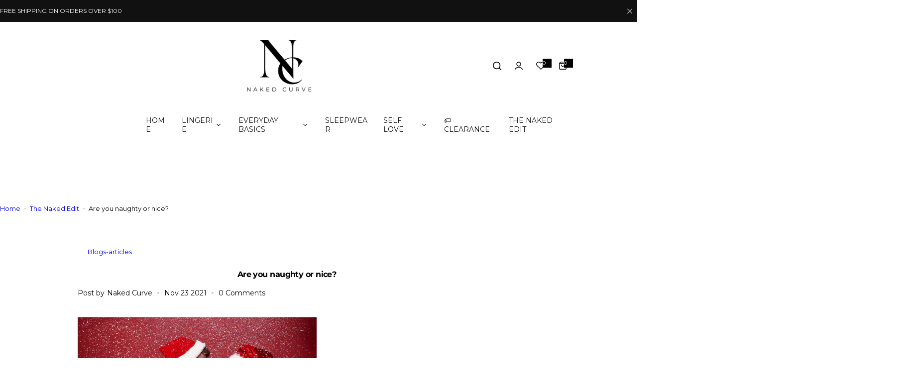

--- FILE ---
content_type: text/css
request_url: https://www.nakedcurve.com/cdn/shop/t/178/assets/product-card.css?v=184191526592998694891766634611
body_size: 2557
content:
/** Shopify CDN: Minification failed

Line 33:2 Unexpected "{"
Line 33:3 Expected identifier but found "%"

**/
.product-title__truncate{
  display: -webkit-box;
  line-clamp: var(--line-clamp);
  -webkit-line-clamp: var(--line-clamp);
  -webkit-box-orient: vertical;
  overflow: hidden;
  text-overflow: ellipsis;
}
.product-item__wrapper {
  --shadow: 0 5px 30px rgba(0, 0, 0, 0.05);
  --col-width: 30%;
}
@media (min-width: 768px) {
  .product-item__wrapper {
    --btn-padding-y: 1.4rem;
    --btn-padding-x: 1rem;
  }
}
.product-item__information .jdgm-widget.jdgm-widget {
  margin-top: 2px;
}
.product-item__information .jdgm-prev-badge__text {
  display: none;
}
.product-item__price {
  margin-top: var(--product-item__price-top, 0.8rem);
  {% if card_product.compare_at_price > card_product.price %}
}
.type-list variant-radios {
  justify-content: flex-start;
}
variant-radios,
variant-radios-detail {
  padding-inline: calc(var(--shadow-position, -4px) * -1);
  padding-block-end: calc(var(--shadow-position, -5px) * -1);
}
.product__color-swatch {
  background: var(--swatch--background);
  --color-border: #ddd;
  width: var(--swatch-width, 2.4rem);
  height: var(--swatch-width, 2.4rem);
  overflow: visible;
  background-position: center;
  background-size: cover;
  background-repeat: no-repeat;
}
.product__color-swatch.color_swatches {
  --swatch-width: 19px;
}
.product__color-swatch::before {
  content: "";
  position: absolute;
  left: var(--shadow-position, -3px);
  right: var(--shadow-position, -3px);
  bottom: var(--shadow-position, -3px);
  top: var(--shadow-position, -3px);
  transition: box-shadow 0.3s ease;
  box-shadow: 0 0 0 1px var(--color-border),
    inset 0 0 0 calc(var(--shadow-position, -3px) * -1) var(--color-white);
  border-radius: var(--btn-radius);
}
.product__color-swatch:hover,
.product__color-swatch.active,
.current-filter .product__color-swatch,
.product-form__input input[type="radio"]:checked + label.product__color-swatch {
  --color-border: var(--color-dark);
}

.product-item__button.active {
  color: var(--btn-primary-color);
  background-color: var(--btn-primary-bg-color);
  border-color: var(--btn-primary-bg-color);
}
.swatch-large {
  --swatch-width: 3.4rem;
}
.price-large .price-regular {
  font-size: clamp(2.4rem, 3vw, 2.6rem);
}
.price-large .compare-price {
  font-size: 1.8rem;
}
review-product.inline-loading {
  margin-top: 2px;
  font-size: var(--body-font-size, 1.4rem);
  line-height: 1.4;
  border-radius: 2px;
  overflow: hidden;
  position: relative;
}
review-product.inline-loading:after {
  content: "";
  position: absolute;
  left: 0;
  right: 0;
  bottom: 0;
  top: 0;
}
@media (min-width: 1025px) and (pointer: fine) and (prefers-reduced-motion: no-preference) {
  .product-item__wrapper.product-grid:hover .product-item__inner .product-item__action,
  .style-as-card .product-grid:hover .product-item__inner .product__action-animation,
  .style-as-card .product-grid:hover .product-item__inner .product__add-cart{
    opacity: 1;
    visibility: visible;
  }
  .product-grid.hover_zoom .hover-effect:hover .show_secondary > .first-image {
    transform: none;
  }
  .product-grid .product__action-animation {
    transform: translateX(1.5rem);
  }

  .product-grid
    :is(.product__add-cart:not(.morden-style), .action__morden-style) {
    transform: translateY(1.5rem);
  }
  .product-item__wrapper.product-grid:hover .product-item__inner .product__add-cart:not(.morden-style),
  .product-item__wrappe.product-grid:hover .product-item__inner .action__morden-style,
  .product-item__wrapper.product-grid:hover .product-item__inner .product__action-animation{
    transform: translate(0);
  }
  
  .product-grid.hover_zoom .hover-effect {
    --transition: 0.5s;
  }
  .product-item__inner:hover .secondary-image {
    opacity: 1;
  }
  .product-item__wrapper.product-grid:hover .product-item__inner .product__badges-sale-countdown {
    transform: translateY(50%);
    opacity: 0;
    visibility: hidden;
    transition: all 0.4s;
  }
  .product-item__wrapper.product-grid:hover .product-item__inner .product__badges-sale-scrolling + .product-item__action .product__add-cart:not(.morden-style),
  .product-item__wrapper.product-grid:hover .product-item__inner .product__badges-sale-scrolling + .product-item__action .action__morden-style {
    transform: translateY(-35px);
  }
  .product-item__wrapper.product-grid .product-item__inner .product__badges-sale-scrolling + .product-item__action .product__add-cart:not(.morden-style),
  .product-item__wrapper.product-grid .product-item__inner .product__badges-sale-scrolling + .product-item__action .action__morden-style {
    transform: translateY(-15px);
  }
  .block-text-product__price .price-regular.primary-color{
    font-size: 2rem;
  }
  
}

@media screen and (max-width: 1024.98px) {
  .product__add-cart:not(.morden-style) {
    padding: 0;
  }
  .product-item__inner .w-45 {
    width: 3.5rem;
  }
  .product-item__inner .h-45 {
    height: 3.5rem;
  }
  .product__badges-sale-countdown {
    display: none;
  }
}
.product__badges:not(:has(div)) {
  display: none;
}
.product__badges-inner {
  color: var(--badges-color);
  background-color: var(--badges-bg);
  padding-block: 6.5px;
  border-radius: var(--bages-radius);
}
.shopify-payment-button {
  width: 100%;
}
.shopify-payment-button__button {
  border-radius: var(--btn-radius);
  overflow: hidden;
  min-height: 5rem;
}
body button.shopify-payment-button__more-options {
  background-color: var(--btn-bg);
  text-decoration: none;
}
body .shopify-payment-button__more-options:hover:not([disabled]) {
  text-decoration: underline;
}
:is(
    .shopify-payment-button__more-options,
    .shopify-payment-button__button--unbranded
  ) {
  height: auto !important;
}
.shopify-payment-button__button--unbranded {
  --btn-primary-bg-color: var(--color-primary);
  --btn-primary-bg-graident-color: var(--color-primary);
}
body .shopify-payment-button__button--unbranded:hover:not([disabled]) {
  background-color: var(--color-primary);
}
body .shopify-payment-button__button--hidden {
  display: none;
}
/* .background-block  */
.background-block .section__block-inner{
  background: var(--content_bg_color) !important;
  border-radius: var(--rounded-radius);
  display: flex;
  flex-direction: column;
  justify-content: center;
  height: 100%;
}
.background-block slide-section{
  width: 600px;
  max-width: 100%;
}
.block-text-product__item{
  border-radius: 100px;
}
.block-text-product__infor{
  background-color: #fff;
  border-radius: 100px;
  overflow: hidden;
  padding: 10px 30px;
}
.icon-box-content-des,
.block-text-product__infor--name{
  display: -webkit-box;
  -webkit-line-clamp: 2;
  -webkit-box-orient: vertical;
  overflow: hidden;
  max-width: 290px;
}
.block-text-product__price .card-product-price{
  justify-content: flex-end;
  flex-wrap: nowrap;
  font-size: 1.6rem;
}

@media (max-width: 479px){
  .block-text-product__infor{
    flex-direction: column;
    padding: 20px;
   text-align: center;
   border-radius: var(--rounded-radius);
  }
  .block-text-product__infor-image{
    --custom-width: 100% !important;
  }
  .block-text-product__infor-image a::before{
    display: none;
  }

  .block-text-product__infor a img{
    position: static;
  }
}
/* Variant picker */
.product-form__input
  input[type="radio"]:not(.option-disabled):checked
  + label:not(.product__color-swatch) {
  color: var(--color-white);
  background-color: var(--color-dark);
  border-color: var(--color-dark);
}
.option-disabled :is(.product__color-swatch, .swatch-option.size):after,
input.option-disabled + .product__color-swatch::after,
input.option-disabled + .product__item-option::after,
.option-disabled .product__item-option::after,
.option-disabled.product__color-swatch::after {
  --color-border: #ddd;
  content: "";
  position: absolute;
  top: 0;
  right: 0;
  bottom: 0;
  left: 0;
  background: linear-gradient(
      to top left,
      transparent calc(50% - 1px),
      var(--color-border),
      transparent calc(50% + 1px)
    )
    no-repeat;
  z-index: 1;
  border-radius: inherit;
}
input.option-disabled + .product__item-option,
.option-disabled .product__item-option {
  pointer-events: none;
  background-color: var(--grey-color);
}
.custom-select .select__dropdown {
  position: absolute;
  background-color: #f9f9f9;
  width: 100%;
  box-shadow: 0 8px 16px 0 rgba(0, 0, 0, 0.2);
  z-index: 1;
}
.custom-select .select__dropdown ul {
  list-style-type: none;
  padding: 0;
}

.custom-select .select__dropdown ul li {
  padding: 12px 16px;
  cursor: pointer;
}

.custom-select .select__dropdown ul li:hover {
  background-color: #ddd;
}
.size-guide-popup {
  --popup-max-width: 78rem;
}
.product-timer {
  background-color: rgba(var(--color-primary-rgb), 0.1);
}
.default.product-timer {
  border: 1px dashed rgba(var(--color-primary-rgb), 0.3);
  min-width: 33rem;
  max-width: 100%;
  --countdown-size: 1.6rem;
}
.default.product-timer .timer_announcementbar--text {
  padding-inline-start: 3px;
  font-size: var(--body-font-size, 1.4rem);
  line-height: 1.05;
}
.highlight.product-timer {
  border: 1px solid var(--color-primary);
}
iframe[class*="paypal"] {
  border-radius: var(--btn-radius);
}
media-gallery
  :is(
    .plyr--video,
    .shopify-model-viewer-ui,
    .external_video iframe,
    .deferred-media
  ) {
  position: absolute;
  top: 0;
  bottom: 0;
  left: 0;
  right: 0;
}
media-gallery .shopify-model-viewer-ui model-viewer,
media-gallery .external_video iframe model-viewer {
  width: 100%;
  height: 100%;
}
.product_media-model-icon {
  top: 3px;
  right: 3px;
  z-index: 1;
}
.product__badges-sale-scrolling {
  background: var(--badges-bg);
  color: var(--badges-color);
  border-radius: 0 0 var(--rounded-radius) var(--rounded-radius);
}
.review_sold .jdgm-prev-badge__text {
  margin-inline-start: 1rem;
}
.review_sold:has(.jdgm-widget[style="display: none;"]) {
  display: none;
}
.media-gallery__local-video video {
  overflow: hidden;
}
.quantity__button {
  color: var(--color-heading);
}
@media (max-width: 767.98px) {
  body .swiper-pagination-custom {
    --swiper-pagination-bottom: 1.5rem;
    --swiper-pagination-position: absolute;
    --swiper-pagination-mt: 0;
    --subheading-weight: 500;
    right: 1.5rem;
    bottom: 1.5rem;
    left: auto;
    top: auto;
    background-color: var(--color-white);
    border-radius: var(--btn-radius);
    border: 1px solid var(--color-border);
    font-weight: var(--subheading-weight);
    color: var(--color-heading);
    width: auto;
    padding: 8px 17px;
    display: inline-flex;
    align-items: center;
    line-height: 1;
  }
  .bundle-items__wrapper{
    max-height: 175px;
  }
}
.product-single__information .product__badges {
  flex-direction: row;
}
.product-item iframe{
  pointer-events: none;
}
/* custom-block */
.custom-block.grid{
  --col-tablet: 1 !important;
}
.custom-block .products-list__column > h3{
  display: none;
}
.custom-block  .products-list__column-items{
  --col-gap: 2rem;
}
.custom-block .product-list__column-block-item{
  padding: 2rem;
}
@media (max-width: 1199.98px) {
  .custom-block .timer_announcementbar--text{
    display: none !important;
  }
  .custom-block .products-list__column-items{
    height: 100%;
    justify-content: space-between;
  }
  .custom-block .product-list__column-block-item{
    flex: 1;
  }
}

/* product bundle */
variant-radios-bundle .option-swatch-js.active .product__item-option {
  color: var(--btn-primary-hover-color);
  background-color: var(--btn-primary-hover-bg-color);
  border-color: var(--btn-primary-hover-bg-color);
}
.product-item__product-form-bundle .form__label{
  display: none;
}
.product-item__product-form-bundle .swatch-large{
  --swatch-width: 19px;
}
.product-item__product-form-bundle .product__item-option{
  font-size: 1.2rem;
  padding: 0.6rem 1.3rem;
}
.product-item__product-form-bundle .product-form__input:not(.color){
  --col-gap: 1rem;
  margin-block-start: 1.2rem;
}
.bundle-content__footer .viewcart,
.product-item__product-form-bundle .product__add-cart{
  border-width: 2px;
}
.product-item__product-form-bundle .product-form__input{
  --col-gap: 1.2rem;
}
.product-item__product-form-bundle .product-form__input.color{
  padding-inline: calc(var(--shadow-position, -4px)* -1);
  margin-top: 1.5rem;
}
.product-bundle-wrapper .product-item__information.text-center .product-form__input{
  justify-content: center;
}
.product-bundle-wrapper .product-item__information.text-end .product-form__input{
  justify-content: flex-end;
}
.product-bundle__sidebar{
  padding: 3rem 2.5rem;
  background-color: #fff;
  border: 2px solid var(--color-heading);
  border-radius: 15px;
  gap: 3rem;
}
.product-bundle__sidebar progress-bundle-bar{
  height: 5px;
  background-color: #EBEBEB;
  border-radius: 99px;
  overflow: hidden;
  display: block;
}
.product-bundle__sidebar progress-bundle-bar::before{
  --animation-smooth: .7s cubic-bezier(.7, 0, .3, 1);
  content: "";
  background-color: var(--color-heading);
  border-radius: inherit;
  display: block;
  height: inherit;
  width: var(--progress-width);
  transition: width var(--animation-smooth) .1s;
}
.horizontal-product__media{
  flex: 0 0 30%;
  max-width: 90px;
  border-radius: 50%;
  background-color: #EBEBEB;
  margin: 0;
}
.horizontal-product__skeleton{
  height: 10px;
  background-color: #EBEBEB;
  border-radius: 10px;
  display: block;
  margin: 5px 0;
}
.skeleton-1{
  max-width: 135px;
}
.skeleton-2{
  max-width: 55px;
}
.skeleton-3{
  max-width: 95px;
}
.bundle-content__items .horizontal-product__details .text-muted{
  font-size: 1.3rem;
  display: none;
}
.bundle-content__items .product-item__price{
  margin-top: 0;
  margin-bottom: 7px;
}
.bundle-content__items .bundle-action .quantity{
  border-radius: 30px;
  overflow: hidden;
}
.bundle-items__wrapper{
  overflow-x: hidden;
  overflow-y: auto;
  scroll-behavior: smooth;
  scroll-snap-type: y mandatory;
  scrollbar-color: auto;
  scrollbar-width: thin;
  padding-inline-end: 1rem;
  margin-inline-end: -1rem;
  max-height: 300px;
}
.bundle-content__items .product-title__truncate{
  --line-clamp: 1;
  line-height: 1;
  margin: 0 0 7px;
}
.bundle-action .cart-remove{
  border: 0;
  background: none;
}
@media (min-width: 1025px) {
  .bundle-content{
    flex: 0 0 clamp(350px, 22vw, 350px);
  }
  .product-bundle__sidebar{
    position: sticky;
    inset-block-start: 90px;
    width: 100%;
    max-height: calc(100svh - 120px);
    overflow: hidden;
  }
  
}
@media (min-width: 768px){
    .bundle-content__footer .viewcart{
      --btn-padding-y: 1.42rem;
    }
}
@media screen and (min-width: 1025px) and (max-width: 1279px) {
  .product-bundle-wrapper .grid-cols{
    --col-desktop: 2 !important;
  }
}
@media (max-width: 1024.98px) {
  .bundle-content{
    margin-top: 3rem;
    position: sticky;
    z-index: 7;
    inset-block-end: 0;
    padding-block-start: 60vh;
    padding-block-start: 60lvh;
  }
  .product-bundle-wrapper > .grow-1{
    margin-block-end: -60vh;
    margin-block-end: -60lvh;
  }
  .product-bundle__sidebar{
    backdrop-filter: blur(20px);
    background-color: rgb(255 255 255 / 80%);
    margin-inline: calc(var(--bs-gutter-x)* -1);
    padding: 2rem 2rem;
    border-radius: 15px 15px 0 0;
    border: 0;
    gap: 2rem;
    box-shadow: 5px 0px 30px 0px rgba(0, 0, 0, 0.08);
  }
  .bundle-items__wrapper{
    max-height: 200px;
  }
}
.product-bundle__sidebar.opened .open-children-toggle .icon_plus-animation::before,
.product-bundle__sidebar.opened .open-children-toggle .icon_plus-animation::after
{
  transform: rotate(180deg);
}
.product__add-cart__bundle.disabled{
  --btn-color: var(--btn-primary-hover-color);
  --btn-border-color: var(--btn-primary-hover-bg-color);
  --btn-bg: var(--btn-primary-hover-bg-color);
  --btn-bg-gradient: var(--btn-primary-hover-bg-color-graident);
}

--- FILE ---
content_type: text/css
request_url: https://www.nakedcurve.com/cdn/shop/t/178/assets/collapsible.css?v=81285174271930536821766634611
body_size: -470
content:
@media screen and (max-width: 767.98px){.collapsible-content:not(.filter-content){display:none}.collapsible-content.open_collab{display:block}}.icon_plus-animation{width:40px;height:100%;display:inline-flex;align-items:center;justify-content:flex-end;position:relative;cursor:pointer}.icon_plus-animation:before,.icon_plus-animation:after{content:"";width:12px;height:1px;background-color:currentColor;position:absolute;transition:all .3s ease-out}.icon_plus-animation:after{transform:rotate(90deg)}.active .open-children-toggle .icon_plus-animation:before,.active .open-children-toggle .icon_plus-animation:after{transform:rotate(180deg)}
/*# sourceMappingURL=/cdn/shop/t/178/assets/collapsible.css.map?v=81285174271930536821766634611 */


--- FILE ---
content_type: text/javascript
request_url: https://www.nakedcurve.com/cdn/shop/t/178/assets/blog.js?v=127045175633517942971766634611
body_size: -591
content:
class SocialShare extends HTMLElement{constructor(){super(),this.init()}init(){this.querySelectorAll(".btn-sharing").forEach(share=>{share.addEventListener("click",event=>{event.preventDefault();const social=event.currentTarget.getAttribute("data-social");window.open(social)},!1)})}}customElements.define("social-share",SocialShare);
//# sourceMappingURL=/cdn/shop/t/178/assets/blog.js.map?v=127045175633517942971766634611


--- FILE ---
content_type: text/javascript; charset=utf-8
request_url: https://www.nakedcurve.com/products/make-me-melt-drip-sex-toy-candles.js
body_size: 587
content:
{"id":1840267231277,"title":"Make Me Melt Warm Drip Candles","handle":"make-me-melt-drip-sex-toy-candles","description":"\u003cp\u003eTurn up the heat in the bedroom with this \u003cstrong\u003e4-Pack\u003c\/strong\u003e of oh-so-sensual \u003cstrong\u003eMake Me Melt™ Warm-Drip Candles\u003c\/strong\u003e!\u003c\/p\u003e\n\u003cp\u003eThis quartet of paraffin wax play candles is perfect for safe and sensual temperature play fun, warming quickly to the touch and imparting just a tinge of heat when dripped onto the skin. The\u003cspan\u003e \u003c\/span\u003e\u003cstrong data-mce-fragment=\"1\"\u003eMake Me Melt Warm-Drip Candles \u003c\/strong\u003ecome in a range of beautiful shades that will leave boldly coloured trails all over the recipient's body for an experience that is as visual as it is erotic...\u003c\/p\u003e\n\u003cp\u003eKey features of the Make Me Melt Warm-Drip Candles 4- Pack:\u003c\/p\u003e\n\u003cul\u003e\n\u003cli\u003eLeaves just a hint of heat when dripped onto the skin\u003c\/li\u003e\n\u003cli\u003eGreat for BDSM beginners or temperature play enthusiasts\u003c\/li\u003e\n\u003cli\u003eMade from wax play-safe paraffin (typically melts around 46°C–65\u003cspan data-mce-fragment=\"1\"\u003e°C)\u003c\/span\u003e\n\u003c\/li\u003e\n\u003cli\u003e\u003cspan data-mce-fragment=\"1\"\u003eAvailable in a range of colours to make bold patterns on the recipient\u003c\/span\u003e\u003c\/li\u003e\n\u003c\/ul\u003e","published_at":"2023-02-15T14:38:41+10:00","created_at":"2019-05-28T13:38:08+10:00","vendor":"Naked Curve","type":"Sex Toy","tags":["APD2024","BDSM","bondage","candles","couples","drip"],"price":2999,"price_min":2999,"price_max":2999,"available":true,"price_varies":false,"compare_at_price":null,"compare_at_price_min":0,"compare_at_price_max":0,"compare_at_price_varies":false,"variants":[{"id":40048963649654,"title":"Black","option1":"Black","option2":null,"option3":null,"sku":"","requires_shipping":true,"taxable":false,"featured_image":{"id":32646031507574,"product_id":1840267231277,"position":2,"created_at":"2024-09-16T15:34:59+10:00","updated_at":"2025-05-26T14:00:26+10:00","alt":"Make Me Melt Warm-Drip Candles 4-Pack - Naked Curve","width":1000,"height":1000,"src":"https:\/\/cdn.shopify.com\/s\/files\/1\/2958\/2816\/files\/Make-Me-Melt-Warm-Drip-Candles-4-Pack-2.webp?v=1748232026","variant_ids":[40048963649654]},"available":true,"name":"Make Me Melt Warm Drip Candles - Black","public_title":"Black","options":["Black"],"price":2999,"weight":0,"compare_at_price":null,"inventory_management":"shopify","barcode":"","featured_media":{"alt":"Make Me Melt Warm-Drip Candles 4-Pack - Naked Curve","id":24923183743094,"position":2,"preview_image":{"aspect_ratio":1.0,"height":1000,"width":1000,"src":"https:\/\/cdn.shopify.com\/s\/files\/1\/2958\/2816\/files\/Make-Me-Melt-Warm-Drip-Candles-4-Pack-2.webp?v=1748232026"}},"requires_selling_plan":false,"selling_plan_allocations":[]},{"id":40048963682422,"title":"Red","option1":"Red","option2":null,"option3":null,"sku":"","requires_shipping":true,"taxable":false,"featured_image":{"id":32646031736950,"product_id":1840267231277,"position":5,"created_at":"2024-09-16T15:34:59+10:00","updated_at":"2025-05-26T14:00:26+10:00","alt":"Make Me Melt Warm-Drip Candles 4-Pack - Naked Curve","width":1000,"height":1000,"src":"https:\/\/cdn.shopify.com\/s\/files\/1\/2958\/2816\/files\/Make-Me-Melt-Warm-Drip-Candles-4-Pack-5.webp?v=1748232026","variant_ids":[40048963682422]},"available":true,"name":"Make Me Melt Warm Drip Candles - Red","public_title":"Red","options":["Red"],"price":2999,"weight":0,"compare_at_price":null,"inventory_management":"shopify","barcode":"","featured_media":{"alt":"Make Me Melt Warm-Drip Candles 4-Pack - Naked Curve","id":24923183939702,"position":5,"preview_image":{"aspect_ratio":1.0,"height":1000,"width":1000,"src":"https:\/\/cdn.shopify.com\/s\/files\/1\/2958\/2816\/files\/Make-Me-Melt-Warm-Drip-Candles-4-Pack-5.webp?v=1748232026"}},"requires_selling_plan":false,"selling_plan_allocations":[]}],"images":["\/\/cdn.shopify.com\/s\/files\/1\/2958\/2816\/files\/Make-Me-Melt-Warm-Drip-Candles-4-Pack.webp?v=1748232026","\/\/cdn.shopify.com\/s\/files\/1\/2958\/2816\/files\/Make-Me-Melt-Warm-Drip-Candles-4-Pack-2.webp?v=1748232026","\/\/cdn.shopify.com\/s\/files\/1\/2958\/2816\/files\/Make-Me-Melt-Warm-Drip-Candles-4-Pack-3.webp?v=1748232026","\/\/cdn.shopify.com\/s\/files\/1\/2958\/2816\/files\/Make-Me-Melt-Warm-Drip-Candles-4-Pack-4.webp?v=1748232026","\/\/cdn.shopify.com\/s\/files\/1\/2958\/2816\/files\/Make-Me-Melt-Warm-Drip-Candles-4-Pack-5.webp?v=1748232026"],"featured_image":"\/\/cdn.shopify.com\/s\/files\/1\/2958\/2816\/files\/Make-Me-Melt-Warm-Drip-Candles-4-Pack.webp?v=1748232026","options":[{"name":"Color","position":1,"values":["Black","Red"]}],"url":"\/products\/make-me-melt-drip-sex-toy-candles","media":[{"alt":"Make Me Melt Warm-Drip Candles 4-Pack - Naked Curve","id":24923183644790,"position":1,"preview_image":{"aspect_ratio":1.0,"height":1000,"width":1000,"src":"https:\/\/cdn.shopify.com\/s\/files\/1\/2958\/2816\/files\/Make-Me-Melt-Warm-Drip-Candles-4-Pack.webp?v=1748232026"},"aspect_ratio":1.0,"height":1000,"media_type":"image","src":"https:\/\/cdn.shopify.com\/s\/files\/1\/2958\/2816\/files\/Make-Me-Melt-Warm-Drip-Candles-4-Pack.webp?v=1748232026","width":1000},{"alt":"Make Me Melt Warm-Drip Candles 4-Pack - Naked Curve","id":24923183743094,"position":2,"preview_image":{"aspect_ratio":1.0,"height":1000,"width":1000,"src":"https:\/\/cdn.shopify.com\/s\/files\/1\/2958\/2816\/files\/Make-Me-Melt-Warm-Drip-Candles-4-Pack-2.webp?v=1748232026"},"aspect_ratio":1.0,"height":1000,"media_type":"image","src":"https:\/\/cdn.shopify.com\/s\/files\/1\/2958\/2816\/files\/Make-Me-Melt-Warm-Drip-Candles-4-Pack-2.webp?v=1748232026","width":1000},{"alt":"Make Me Melt Warm-Drip Candles 4-Pack - Naked Curve","id":24923183775862,"position":3,"preview_image":{"aspect_ratio":1.0,"height":1000,"width":1000,"src":"https:\/\/cdn.shopify.com\/s\/files\/1\/2958\/2816\/files\/Make-Me-Melt-Warm-Drip-Candles-4-Pack-3.webp?v=1748232026"},"aspect_ratio":1.0,"height":1000,"media_type":"image","src":"https:\/\/cdn.shopify.com\/s\/files\/1\/2958\/2816\/files\/Make-Me-Melt-Warm-Drip-Candles-4-Pack-3.webp?v=1748232026","width":1000},{"alt":"Make Me Melt Warm-Drip Candles 4-Pack - Naked Curve","id":24923183841398,"position":4,"preview_image":{"aspect_ratio":1.0,"height":1000,"width":1000,"src":"https:\/\/cdn.shopify.com\/s\/files\/1\/2958\/2816\/files\/Make-Me-Melt-Warm-Drip-Candles-4-Pack-4.webp?v=1748232026"},"aspect_ratio":1.0,"height":1000,"media_type":"image","src":"https:\/\/cdn.shopify.com\/s\/files\/1\/2958\/2816\/files\/Make-Me-Melt-Warm-Drip-Candles-4-Pack-4.webp?v=1748232026","width":1000},{"alt":"Make Me Melt Warm-Drip Candles 4-Pack - Naked Curve","id":24923183939702,"position":5,"preview_image":{"aspect_ratio":1.0,"height":1000,"width":1000,"src":"https:\/\/cdn.shopify.com\/s\/files\/1\/2958\/2816\/files\/Make-Me-Melt-Warm-Drip-Candles-4-Pack-5.webp?v=1748232026"},"aspect_ratio":1.0,"height":1000,"media_type":"image","src":"https:\/\/cdn.shopify.com\/s\/files\/1\/2958\/2816\/files\/Make-Me-Melt-Warm-Drip-Candles-4-Pack-5.webp?v=1748232026","width":1000}],"requires_selling_plan":false,"selling_plan_groups":[]}